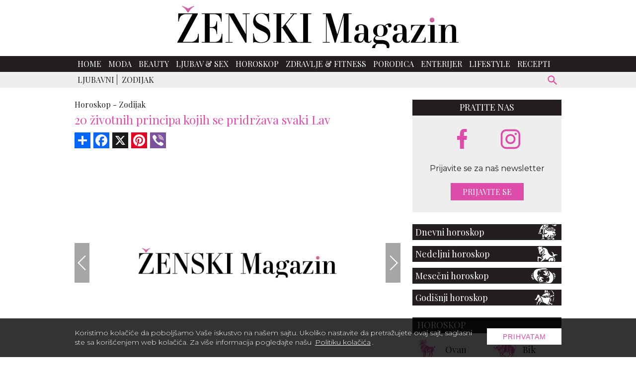

--- FILE ---
content_type: text/html; charset=UTF-8
request_url: https://www.zenskimagazin.rs/horoskop/zodijak/20-zivotnih-principa-kojih-se-pridrzava-svaki-lav/2
body_size: 11748
content:
<!DOCTYPE html>
<html lang="sr">

<head>
  <meta charset="UTF-8">
  <meta name="viewport" content="width=device-width, initial-scale=1">
  <meta name="design" content="Nenad Milanović">
  <meta name="csrf-token" content="OYdOJKJV3D09aHSn7YlGvMjerZW8TdXKmTzzL8jA">
    <title>20 životnih principa kojih se pridržava svaki Lav</title>
<meta name="description" content="Lavovi su velikodušni i žele da oko sebe vide srećne ljude koje vole. ">
<meta name="keywords" content="zenski, magazin, horoskop, astro, Zodijak, 20 zivotnih principa, Lav, ">
<meta name="author" content="Mini STUDIO Publishing Group">
<link rel="canonical" href="https://www.zenskimagazin.rs/horoskop/zodijak/20-zivotnih-principa-kojih-se-pridrzava-svaki-lav"/>
<meta property="og:title" content="20 životnih principa kojih se pridržava svaki Lav" />
<meta property="og:description" content="Lavovi su velikodušni i žele da oko sebe vide srećne ljude koje vole. " />
<meta property="og:site_name" content="Ženski magazin" />
<meta property="og:type" content="articles" />
<meta property="og:url" content="https://www.zenskimagazin.rs/horoskop/zodijak/20-zivotnih-principa-kojih-se-pridrzava-svaki-lav" />
<meta property="og:image" content="http://www.placeholder.pics/svg/310x209/f2f2f4-de4ca9/000000-f2f2f4/ZenskiMagazin" />


<script type="application/ld+json">{"@context":"https:\/\/schema.org","@type":"article","name":"\u017denski magazin","url":"https:\/\/www.zenskimagazin.rs\/horoskop\/zodijak\/20-zivotnih-principa-kojih-se-pridrzava-svaki-lav\/2"}</script>
  <link rel="preconnect" href="https://fonts.googleapis.com">
  <link rel="preconnect" href="https://fonts.gstatic.com" crossorigin>
  <link href="https://fonts.googleapis.com/css2?family=Montserrat:ital,wght@0,100;0,200;0,300;0,400;0,500;0,600;0,700;0,800;0,900;1,100;1,200;1,300;1,400;1,500;1,600;1,700;1,800;1,900&family=Playfair+Display:ital,wght@0,400;0,500;0,600;0,700;0,800;0,900;1,400;1,500;1,600;1,700;1,800;1,900&display=swap" rel="stylesheet" rel="preload">
  <link rel="stylesheet" href="https://cdnjs.cloudflare.com/ajax/libs/flickity/2.3.0/flickity.min.css">
  <link href="/css/app.css?id=c6337c614700f6460b64" rel="stylesheet">
  
  <link rel="icon" type="image/x-icon" sizes="32x32" href="https://www.zenskimagazin.rs/images/favicon/favicon.ico"/>
  <link rel="apple-touch-icon" sizes="180x180" href="https://www.zenskimagazin.rs/images/favicon/apple-touch-icon.png">
  <link rel="icon" type="image/png" sizes="32x32" href="https://www.zenskimagazin.rs/images/favicon/favicon-32x32.png">
  <link rel="icon" type="image/png" sizes="16x16" href="https://www.zenskimagazin.rs/images/favicon/favicon-16x16.png">
  <link rel="manifest" href="https://www.zenskimagazin.rs/images/favicon/site.webmanifest">
  <link rel="mask-icon" href="https://www.zenskimagazin.rs/images/favicon/safari-pinned-tab.svg" color="#d83bb7">
  <meta name="msapplication-TileColor" content="#9f00a7">
  <meta name="theme-color" media="(prefers-color-scheme: light)" content="white">
  <meta name="theme-color" media="(prefers-color-scheme: dark)" content="black">
  
  <meta http-equiv="X-UA-Compatible" content="ie=edge">
    <style>
    @media (min-width: 425px) {
      .content_excange .content_carousel .carousel-cell {
        width: 50%;
      }
    }

    @media (min-width: 768px) {
      .content_excange .content_carousel .carousel-cell {
        width: calc(33.333% - 4px);
      }
    }
</style>
  <!-- Google tag (gtag.js) -->
<script async src="https://www.googletagmanager.com/gtag/js?id=G-ZT1Y5SKJ30"></script>
<script>
  window.dataLayer = window.dataLayer || [];
  function gtag(){dataLayer.push(arguments);}
  gtag('js', new Date());

  gtag('config', 'G-ZT1Y5SKJ30');
</script>
</head>

<body>


<div id="app">

  <div class="app-container" id="main">

    
    

    <div class="top-bar">
  <a href="https://www.zenskimagazin.rs"><img class="img-logo" src="https://www.zenskimagazin.rs/images/Logo_ZM.svg" alt="zenski magazin logo" width="566" height="85"></a>
</div>
      </div>

    <!-- IF Banner is loaded -->

<nav class="navbar-nav">
  <div class="wrapper-navbar">
    <div style="display: contents;">
      <button type="button" id="sidebarCollapse" class="menu_btn" aria-label="otvori meni">


      <svg version="1.1" viewBox="0 0 25 25" preserveAspectRatio="xMinYMin meet" width="28" height="28" xmlns="http://www.w3.org/2000/svg" aria-hidden="true">
        <path fill="currentColor" d="M3,6H21V8H3V6M3,11H21V13H3V11M3,16H21V18H3V16Z"/>
      </svg>
      
      </button>

      <form id="search-form-mobile" action="https://www.zenskimagazin.rs/pretraga" method="get">
        <!-- route('search') -->
        <div class="search-widget-mobile">
          <button id="search-widget-mobile_search-btn" type="submit" aria-label="pretraži">


          <svg version="1.1" viewBox="0 0 25 25" preserveAspectRatio="xMinYMin meet" width="27" height="27" xmlns="http://www.w3.org/2000/svg" aria-hidden="true">
            <path fill="currentColor" d="m9.5 3a6.5 6.5 0 0 1 6.5 6.5c0 1.61-0.59 3.09-1.56 4.23l0.27 0.27h0.79l5 5-1.5 1.5-5-5v-0.79l-0.27-0.27c-1.14 0.97-2.62 1.56-4.23 1.56a6.5 6.5 0 0 1-6.5-6.5 6.5 6.5 0 0 1 6.5-6.5m0 2c-2.5 0-4.5 2-4.5 4.5s2 4.5 4.5 4.5 4.5-2 4.5-4.5-2-4.5-4.5-4.5z"/>
          </svg>


          </button>
          <input id="search-input-mobile" name="s" type="text" placeholder="Search" class="search-input-mobile"
            aria-label="ukucajte termin za pretragu" autofocus/>

          <button id="search-widget-mobile_close-btn" aria-label="poništi" type="reset">


          <svg version="1.1" viewBox="0 0 25 25" preserveAspectRatio="xMinYMin meet" width="20" height="20" xmlns="http://www.w3.org/2000/svg" aria-hidden="true">
            <path fill="currentColor" d="M19,6.41L17.59,5L12,10.59L6.41,5L5,6.41L10.59,12L5,17.59L6.41,19L12,13.41L17.59,19L19,17.59L13.41,12L19,6.41Z"/>
          </svg>


          </button>

        </div>
      </form>
    </div>

    <ul class="navbar-navigation">
      <li>
    <a class="nav-item" href="https://www.zenskimagazin.rs">Home</a>
  </li>


  
  <li>
    <a class="nav-item" href="https://www.zenskimagazin.rs/moda">Moda</a>
  </li>


  
  <li>
    <a class="nav-item" href="https://www.zenskimagazin.rs/beauty">Beauty</a>
  </li>


  
  <li>
    <a class="nav-item" href="https://www.zenskimagazin.rs/ljubavsex">Ljubav &amp; Sex</a>
  </li>


  
  <li>
    <a class="nav-item" href="https://www.zenskimagazin.rs/horoskop">Horoskop</a>
  </li>


  
  <li>
    <a class="nav-item" href="https://www.zenskimagazin.rs/dijetafitnes">Zdravlje &amp; Fitness</a>
  </li>


  
  <li>
    <a class="nav-item" href="https://www.zenskimagazin.rs/porodica">Porodica</a>
  </li>


  
  <li>
    <a class="nav-item" href="https://www.zenskimagazin.rs/enterijer">Enterijer</a>
  </li>


  
  <li>
    <a class="nav-item" href="https://www.zenskimagazin.rs/lifestyle">Lifestyle</a>
  </li>


  
  <li>
    <a class="nav-item" href="https://www.zenskimagazin.rs/recepti">Recepti</a>
  </li>

    </ul>
  </div>
</nav>

    <!-- Banner Positions -->


<!-- IF Banner is loaded -->

    <nav class="sub-menu">
      <div class="wrapper-sub-menu">

        <ul class="sub-menu-navigation hide-sub-menu">
          
          
          
            
            
                              <li class="">
                                <a class="" href="https://www.zenskimagazin.rs/horoskop/ljubavni-horoskop">Ljubavni</a>
                </li>
                
                              <li class="active">
                                <a class="" href="https://www.zenskimagazin.rs/horoskop/zodijak">Zodijak</a>
                </li>
                
              
                      </ul>

        <form id="search-form" method="get" action="https://www.zenskimagazin.rs/pretraga">
          <div class="search-widget">
            <button id="search-widget_search-btn" type="submit" aria-label="pretraži">


              <svg version="1.1" viewBox="0 0 25 25" preserveAspectRatio="xMinYMin meet" width="27" height="27" xmlns="http://www.w3.org/2000/svg" aria-hidden="true">
              <path fill="currentColor" d="m9.5 3a6.5 6.5 0 0 1 6.5 6.5c0 1.61-0.59 3.09-1.56 4.23l0.27 0.27h0.79l5 5-1.5 1.5-5-5v-0.79l-0.27-0.27c-1.14 0.97-2.62 1.56-4.23 1.56a6.5 6.5 0 0 1-6.5-6.5 6.5 6.5 0 0 1 6.5-6.5m0 2c-2.5 0-4.5 2-4.5 4.5s2 4.5 4.5 4.5 4.5-2 4.5-4.5-2-4.5-4.5-4.5z"/>
              </svg>


            </button>
            <input id="search-input" name="s" type="text" placeholder="Search" class="search-input" aria-label="Search"/>
            <button id="search-widget_close-btn" aria-label="poništi" type="reset">


            <svg version="1.1" viewBox="0 0 25 25" preserveAspectRatio="xMinYMin meet" width="20" height="20" xmlns="http://www.w3.org/2000/svg" aria-hidden="true">
            <path fill="currentColor" d="M19,6.41L17.59,5L12,10.59L6.41,5L5,6.41L10.59,12L5,17.59L6.41,19L12,13.41L17.59,19L19,17.59L13.41,12L19,6.41Z"/>
            </svg>


            </button>
          </div>
        </form>
      </div>
    </nav>
    

    <div class="billboard_space">
          </div>

  <div class="app-container container-top">

  <div class="sidenav_wrapp">
  <div id="sidenav">

    <div class="closebtn close_sidenav" aria-label="zatvori meni">&times;</div>

    <a href="https://www.zenskimagazin.rs"><img class="sidenav_logo" src="https://www.zenskimagazin.rs/images/Logo_ZM_white.svg"
        alt="zenski magazin" width="240" height="31"></a>

    <div id="sidenav-content">
      <ul>
        <li>
    <a class="nav-item" href="https://www.zenskimagazin.rs">Home</a>
  </li>


  
  <li>
    <a class="nav-item" href="https://www.zenskimagazin.rs/moda">Moda</a>
  </li>


  
  <li>
    <a class="nav-item" href="https://www.zenskimagazin.rs/beauty">Beauty</a>
  </li>


  
  <li>
    <a class="nav-item" href="https://www.zenskimagazin.rs/ljubavsex">Ljubav &amp; Sex</a>
  </li>


  
  <li>
    <a class="nav-item" href="https://www.zenskimagazin.rs/horoskop">Horoskop</a>
  </li>


  
  <li>
    <a class="nav-item" href="https://www.zenskimagazin.rs/dijetafitnes">Zdravlje &amp; Fitness</a>
  </li>


  
  <li>
    <a class="nav-item" href="https://www.zenskimagazin.rs/porodica">Porodica</a>
  </li>


  
  <li>
    <a class="nav-item" href="https://www.zenskimagazin.rs/enterijer">Enterijer</a>
  </li>


  
  <li>
    <a class="nav-item" href="https://www.zenskimagazin.rs/lifestyle">Lifestyle</a>
  </li>


  
  <li>
    <a class="nav-item" href="https://www.zenskimagazin.rs/recepti">Recepti</a>
  </li>

      </ul>

      <div class="icons">
        <a href="https://www.facebook.com/zenskimagazin.rs/" aria-label="facebook link">
  
  
          <svg version="1.1" viewBox="0 0 10 20" xmlns="http://www.w3.org/2000/svg" width="35" height="35" aria-hidden="true">
          <g fill="none" fill-rule="evenodd">
          <g transform="translate(-385 -7399)" fill="currentColor">
          <g transform="translate(56 160)">
          <path d="m335.82 7259v-9h2.7324l0.44631-4h-3.1787v-1.948c0-1.03 0.026311-2.052 1.4656-2.052h1.4578v-2.86c0-0.043-1.2522-0.14-2.519-0.14-2.6457 0-4.3023 1.657-4.3023 4.7v2.3h-2.9234v4h2.9234v9h3.8979z"/>
          </g>
          </g>
          </g>
          </svg>
  
  
          </a>
        
        
  
        <a href="https://www.instagram.com/zenskimagazinserbia/" aria-label="instagram link">
  
  
        <svg enable-background="new 0 0 56.7 56.7" version="1.1" viewBox="0 0 56.7 56.7" xml:space="preserve" xmlns="http://www.w3.org/2000/svg" width="38" height="38" fill="currentColor" aria-hidden="true">
        
          <path d="m28.2 16.7c-7 0-12.8 5.7-12.8 12.8s5.7 12.8 12.8 12.8 12.8-5.8 12.8-12.8-5.8-12.8-12.8-12.8zm0 21c-4.5 0-8.2-3.7-8.2-8.2s3.7-8.2 8.2-8.2 8.2 3.7 8.2 8.2-3.7 8.2-8.2 8.2z"/>
          <circle cx="41.5" cy="16.4" r="2.9"/>
          <path d="m49 8.9c-2.6-2.7-6.3-4.1-10.5-4.1h-20.6c-8.7 0-14.5 5.8-14.5 14.5v20.5c0 4.3 1.4 8 4.2 10.7 2.7 2.6 6.3 3.9 10.4 3.9h20.4c4.3 0 7.9-1.4 10.5-3.9 2.7-2.6 4.1-6.3 4.1-10.6v-20.6c0-4.2-1.4-7.8-4-10.4zm-0.4 31c0 3.1-1.1 5.6-2.9 7.3s-4.3 2.6-7.3 2.6h-20.4c-3 0-5.5-0.9-7.3-2.6-1.8-1.8-2.7-4.3-2.7-7.4v-20.5c0-3 0.9-5.5 2.7-7.3 1.7-1.7 4.3-2.6 7.3-2.6h20.6c3 0 5.5 0.9 7.3 2.7 1.7 1.8 2.7 4.3 2.7 7.2v20.6z"/>
        </svg>
  
  
          </a>
      </div>
    </div>

  </div>
  <div id="sidenav_overlay" class="close_sidenav"></div>
</div>
  
  
    
    <div class="wrapper">

      <main class="col-2-3">
          
  
  <div class="inner_spacer">
    <div class="article-post">
  
      <div class="breadcrumbs">
                        <span class="article-post-title"><a href="https://www.zenskimagazin.rs/horoskop">Horoskop -</a></span>
                                <span class="article-post-title"><a href="https://www.zenskimagazin.rs/horoskop/zodijak">Zodijak</a></span>
                      </div>
      <h1 class="article-post-title-main">20 životnih principa kojih se pridržava svaki Lav</h1>
  
         
      <!-- AddToAny BEGIN -->
      <div class="add_to_any add_to_any_top">
        <div class="a2a_kit a2a_kit_size_32 a2a_default_style">
          <a class="a2a_dd" href="https://www.addtoany.com/share"></a>
          <a class="a2a_button_facebook"></a>
          <a class="a2a_button_x"></a>
          <a class="a2a_button_pinterest"></a>
          <a class="a2a_button_viber"></a>
        </div>
      </div>
      <script>
      var a2a_config = a2a_config || {};
      a2a_config.num_services = 10;
      </script>
      <script async src="https://static.addtoany.com/menu/page.js"></script>
      <!-- AddToAny END -->
  
          
      <div class="post-gallery article-post">
      
          <div>
  <!-- Flickity HTML init -->
  <div class="slider_post">

    <gnc-gallery
            :index="1"
            :srcset="[{&quot;custom_properties&quot;:{&quot;width&quot;:600,&quot;height&quot;:400,&quot;name&quot;:&quot;4.jpg&quot;,&quot;file_name&quot;:&quot;4.jpg&quot;,&quot;extension&quot;:&quot;jpg&quot;,&quot;path&quot;:&quot;posts\/gallery\/2018\/Dec\/&quot;,&quot;title&quot;:&quot;&quot;,&quot;description&quot;:&quot;&lt;p style=\&quot;text-align: justify;\&quot;&gt;1. Ako \u017eelite da upoznate Lava morate malo sa\u010dekati. Pa\u017eljivo biraju ljude sa kojima provode svoje vreme.&lt;\/p&gt;\r\n&lt;p style=\&quot;text-align: justify;\&quot;&gt;2. Ne&amp;scaron;to &amp;scaron;to ne \u017eele da \u010duju je: \&quot;Be\u017ei, da ja re&amp;scaron;im ovo\&quot;. Po njihovom mi&amp;scaron;ljenju, ako neko mora da bude &amp;scaron;ef, to c\u0301e biti oni.&lt;\/p&gt;\r\n&lt;p style=\&quot;text-align: justify;\&quot;&gt;3. Definitivno su dru&amp;scaron;tvena vrsta osobe, ali imaju samo nekoliko ljudi za koje smatraju da su im istinski bliski.&lt;\/p&gt;\r\n&lt;p style=\&quot;text-align: justify;\&quot;&gt;4. Ne vole prisilne razgovore, prisilne veze i prinudna prijateljstva. Samo im se ne svi\u0111aju prinudne stvari. Ako nisu na istoj talasnoj du\u017eini sa nekim, ne postoji &amp;scaron;ansa za bilo kakvo dru\u017eenje.&lt;\/p&gt;&quot;,&quot;order&quot;:1},&quot;src&quot;:&quot;https:\/\/www.zenskimagazin.rs\/storage\/posts\/gallery\/2018\/Dec\/130234\/20-zivotnih-principa-kojih-se-pridrzava-svaki-lav.jpg&quot;,&quot;srcSmall&quot;:&quot;https:\/\/www.zenskimagazin.rs\/storage\/posts\/gallery\/2018\/Dec\/130234\/20-zivotnih-principa-kojih-se-pridrzava-svaki-lav.jpg&quot;},{&quot;custom_properties&quot;:{&quot;width&quot;:600,&quot;height&quot;:400,&quot;name&quot;:&quot;8.jpg&quot;,&quot;file_name&quot;:&quot;8.jpg&quot;,&quot;extension&quot;:&quot;jpg&quot;,&quot;path&quot;:&quot;posts\/gallery\/2018\/Dec\/&quot;,&quot;title&quot;:&quot;&quot;,&quot;description&quot;:&quot;&lt;p style=\&quot;text-align: justify;\&quot;&gt;5. Ne boje se neuspeha i planiraju uspeh po svaku cenu.&lt;\/p&gt;\r\n&lt;p style=\&quot;text-align: justify;\&quot;&gt;6. Ne \u017eele da razo\u010daraju ljude, tako da \u010desto ka\u017eu \&quot;da\&quot; \u010dak i kada stvarno \u017eele rec\u0301i \&quot;ne, nema &amp;scaron;anse!\&quot;&lt;\/p&gt;\r\n&lt;p style=\&quot;text-align: justify;\&quot;&gt;7. Mogu se zaljubiti u osobu u koju niko ne bi o\u010dekivao da c\u0301e se to dogoditi. To je zato &amp;scaron;to \u010desto vide stranu ljudi koji ostali ne mogu videti.&lt;\/p&gt;\r\n&lt;p style=\&quot;text-align: justify;\&quot;&gt;8. Njihova pravila su jednostavna: po&amp;scaron;tujte njihovo vreme. Cenite njihov rad. Dr\u017eite svoju re\u010d. Uvek budite iskreni. Ostanite dosledni.&lt;\/p&gt;&quot;,&quot;order&quot;:2},&quot;src&quot;:&quot;https:\/\/www.zenskimagazin.rs\/storage\/posts\/gallery\/2018\/Dec\/130235\/20-zivotnih-principa-kojih-se-pridrzava-svaki-lav.jpg&quot;,&quot;srcSmall&quot;:&quot;https:\/\/www.zenskimagazin.rs\/storage\/posts\/gallery\/2018\/Dec\/130235\/20-zivotnih-principa-kojih-se-pridrzava-svaki-lav.jpg&quot;},{&quot;custom_properties&quot;:{&quot;width&quot;:600,&quot;height&quot;:400,&quot;name&quot;:&quot;horoskop-i-golicanje-za-vodoliju-je-znak-za-seks-za-lava-uvreda (12).jpg&quot;,&quot;file_name&quot;:&quot;horoskop-i-golicanje-za-vodoliju-je-znak-za-seks-za-lava-uvreda (12).jpg&quot;,&quot;extension&quot;:&quot;jpg&quot;,&quot;path&quot;:&quot;posts\/gallery\/2018\/Dec\/&quot;,&quot;title&quot;:&quot;&quot;,&quot;description&quot;:&quot;&lt;p style=\&quot;text-align: justify;\&quot;&gt;9. \u017dele da skrenu pa\u017enju samo ljudima koje vole. Za ostale ih nije briga.&lt;\/p&gt;\r\n&lt;p style=\&quot;text-align: justify;\&quot;&gt;10. Kada je potrebno, znaju da budu ne\u017eni.&lt;\/p&gt;\r\n&lt;p&gt;11. Mogu davati savete drugim ljudima i re&amp;scaron;iti njihove probleme. Samo ne znaju kako da poprave svoj haos.&lt;\/p&gt;\r\n&lt;p&gt;12. Kada ih neko izbaci iz ritma, ubiju ga u svojoj glavi najmanje tri puta.&lt;\/p&gt;&quot;,&quot;order&quot;:3},&quot;src&quot;:&quot;https:\/\/www.zenskimagazin.rs\/storage\/posts\/gallery\/2018\/Dec\/130236\/20-zivotnih-principa-kojih-se-pridrzava-svaki-lav.jpg&quot;,&quot;srcSmall&quot;:&quot;https:\/\/www.zenskimagazin.rs\/storage\/posts\/gallery\/2018\/Dec\/130236\/20-zivotnih-principa-kojih-se-pridrzava-svaki-lav.jpg&quot;},{&quot;custom_properties&quot;:{&quot;width&quot;:600,&quot;height&quot;:400,&quot;name&quot;:&quot;kako-momci-izrazavaju-svoja-osec\u0301anja-kada-su-zaljubljeni (6).jpg&quot;,&quot;file_name&quot;:&quot;kako-momci-izrazavaju-svoja-osec\u0301anja-kada-su-zaljubljeni (6).jpg&quot;,&quot;extension&quot;:&quot;jpg&quot;,&quot;path&quot;:&quot;posts\/gallery\/2018\/Dec\/&quot;,&quot;title&quot;:&quot;&quot;,&quot;description&quot;:&quot;&lt;p style=\&quot;text-align: justify;\&quot;&gt;13. Potreban im je odnos u kojem \u0107e se osoba koja je zajedno sa njima boriti protiv sveta.&lt;\/p&gt;\r\n&lt;p&gt;14. Ako upoznate Lava, ostavic\u0301e pe\u010dat u va&amp;scaron;em \u017eivotu. Bilo da je dobro ili lo&amp;scaron;e, nec\u0301ete ga zaboraviti sigurno.&lt;\/p&gt;\r\n&lt;p&gt;15. Ako povredite bliskog ro\u0111aka ili prijatelja Lava, to \u0107e vam naplatiti.&lt;\/p&gt;\r\n&lt;p&gt;16. Za sebe ka\u017eu &amp;bdquo;Nisam ljubomoran, ja sam teritorijalac. Ljubomora je kada \u017eelite ne&amp;scaron;to &amp;scaron;to nije tvoje, teritorijalnost zna\u010di za&amp;scaron;tititi ne&amp;scaron;to &amp;scaron;to vec\u0301 imate.&amp;ldquo;&lt;\/p&gt;&quot;,&quot;order&quot;:4},&quot;src&quot;:&quot;https:\/\/www.zenskimagazin.rs\/storage\/posts\/gallery\/2018\/Dec\/130237\/20-zivotnih-principa-kojih-se-pridrzava-svaki-lav.jpg&quot;,&quot;srcSmall&quot;:&quot;https:\/\/www.zenskimagazin.rs\/storage\/posts\/gallery\/2018\/Dec\/130237\/20-zivotnih-principa-kojih-se-pridrzava-svaki-lav.jpg&quot;},{&quot;custom_properties&quot;:{&quot;width&quot;:600,&quot;height&quot;:400,&quot;name&quot;:&quot;ovi-horoskopski-znaci-tesko-ostaju-u-dugim-vezama (4).jpg&quot;,&quot;file_name&quot;:&quot;ovi-horoskopski-znaci-tesko-ostaju-u-dugim-vezama (4).jpg&quot;,&quot;extension&quot;:&quot;jpg&quot;,&quot;path&quot;:&quot;posts\/gallery\/2018\/Dec\/&quot;,&quot;title&quot;:&quot;&quot;,&quot;description&quot;:&quot;&lt;p style=\&quot;text-align: justify;\&quot;&gt;17. Lavovi ne opra&amp;scaron;taju lako.&lt;\/p&gt;\r\n&lt;p style=\&quot;text-align: justify;\&quot;&gt;18 Imaju veselu prirodu i dobro srce, ali sa vremena na vreme moraju pokazati jaku stranu kako ne bi dopustili drugima da ih bilo kako iskoriste.&lt;\/p&gt;\r\n&lt;p style=\&quot;text-align: justify;\&quot;&gt;19. &amp;Scaron;ta je preterano pona&amp;scaron;anje za druge, za Lava mo\u017ee biti odgovarajuc\u0301e pona&amp;scaron;anje u odre\u0111enoj situaciji.&lt;\/p&gt;\r\n&lt;p style=\&quot;text-align: justify;\&quot;&gt;20. &amp;bdquo;Savr&amp;scaron;enost je nedosti\u017ena, ali ako se trudimo za savr&amp;scaron;enstvom, mo\u017eemo postic\u0301i izvrsnost&amp;ldquo; &amp;ndash; ovo je moto Lava.&lt;\/p&gt;&quot;,&quot;order&quot;:5},&quot;src&quot;:&quot;https:\/\/www.zenskimagazin.rs\/storage\/posts\/gallery\/2018\/Dec\/130238\/20-zivotnih-principa-kojih-se-pridrzava-svaki-lav.jpg&quot;,&quot;srcSmall&quot;:&quot;https:\/\/www.zenskimagazin.rs\/storage\/posts\/gallery\/2018\/Dec\/130238\/20-zivotnih-principa-kojih-se-pridrzava-svaki-lav.jpg&quot;}]"
            path="https://www.zenskimagazin.rs/horoskop/zodijak/20-zivotnih-principa-kojih-se-pridrzava-svaki-lav"
            :pgnc="100"
            type="Top stranica"
    >
              <div class="carousel-cell">

                      <img class="lazy_slider_image" data-flickity-lazyload="https://www.zenskimagazin.rs/images/750x500.png"
                 alt="20-zivotnih-principa-kojih-se-pridrzava-svaki-lav"
                 width="648" height="432">
          
          
            
          
        </div>
              <div class="carousel-cell">

                      <img class="lazy_slider_image" data-flickity-lazyload="https://www.zenskimagazin.rs/images/750x500.png"
                 alt="20-zivotnih-principa-kojih-se-pridrzava-svaki-lav"
                 width="648" height="432">
          
          
            
          
        </div>
              <div class="carousel-cell">

                      <img class="lazy_slider_image" data-flickity-lazyload="https://www.zenskimagazin.rs/images/750x500.png"
                 alt="20-zivotnih-principa-kojih-se-pridrzava-svaki-lav"
                 width="648" height="432">
          
          
            
          
        </div>
              <div class="carousel-cell">

                      <img class="lazy_slider_image" data-flickity-lazyload="https://www.zenskimagazin.rs/images/750x500.png"
                 alt="20-zivotnih-principa-kojih-se-pridrzava-svaki-lav"
                 width="648" height="432">
          
          
            
          
        </div>
              <div class="carousel-cell">

                      <img class="lazy_slider_image" data-flickity-lazyload="https://www.zenskimagazin.rs/images/750x500.png"
                 alt="20-zivotnih-principa-kojih-se-pridrzava-svaki-lav"
                 width="648" height="432">
          
          
            
          
        </div>
          </gnc-gallery>

  </div>
</div>

      
      </div>

  
                          
        
      
            </div>
  
    
                  <div class="post_pagination">

  
                    <a href="https://www.zenskimagazin.rs/horoskop/zodijak/20-zivotnih-principa-kojih-se-pridrzava-svaki-lav/1">«</a>
                          <a
                            href="https://www.zenskimagazin.rs/horoskop/zodijak/20-zivotnih-principa-kojih-se-pridrzava-svaki-lav/1">1
      </a>
                <a
                            class="active-pagination"
                            href="https://www.zenskimagazin.rs/horoskop/zodijak/20-zivotnih-principa-kojih-se-pridrzava-svaki-lav/2">2
      </a>
                <a
                            href="https://www.zenskimagazin.rs/horoskop/zodijak/20-zivotnih-principa-kojih-se-pridrzava-svaki-lav/3">3
      </a>
                <a
                            href="https://www.zenskimagazin.rs/horoskop/zodijak/20-zivotnih-principa-kojih-se-pridrzava-svaki-lav/4">4
      </a>
                <a
                            href="https://www.zenskimagazin.rs/horoskop/zodijak/20-zivotnih-principa-kojih-se-pridrzava-svaki-lav/5">5
      </a>
    
          <a href="https://www.zenskimagazin.rs/horoskop/zodijak/20-zivotnih-principa-kojih-se-pridrzava-svaki-lav/3">»</a>
      </div>          
    <!-- AddToAny BEGIN -->
    <div class="add_to_any add_to_any_bottom">
      <div class="a2a_kit a2a_kit_size_32 a2a_default_style">
        <a class="a2a_dd" href="https://www.addtoany.com/share"></a>
        <a class="a2a_button_facebook"></a>
        <a class="a2a_button_x"></a>
        <a class="a2a_button_pinterest"></a>
        <a class="a2a_button_viber"></a>
      </div>
    </div>
    <script>
    var a2a_config = a2a_config || {};
    a2a_config.num_services = 10;
    </script>
    <script async src="https://static.addtoany.com/menu/page.js"></script>
    <!-- AddToAny END -->

    
        
        
                  <div class="related_slider_posts">

  <h2 class="title_line"><span>Slične teme</span></h2>

  <div class="related_slider">

    
                    
      <div class="carousel-cell">
        <a href="https://www.muskimagazin.rs/sex/62-posto-zena-voli-grubu-igru-u-krevetu"  target="_blank" rel="noopener" >
          <img data-flickity-lazyload="https://www.muskimagazin.rs/uploads/imagecache/thumbnail//storage/posts/thumbnail/2023/Dec/132688/62-posto-zena-voli-grubu-igru-u-krevetu.jpg" alt="62% žena priznaje da voli grublju igru u krevetu" width="310" height="209">
          <h3>62% žena priznaje da voli grublju igru u krevetu</h3>
        </a>
      </div>
    
                    
      <div class="carousel-cell">
        <a href="https://www.muskimagazin.rs/sex/najbolje-amaterske-porno-zvezde-koje-ce-vas-dovesti-do-ludila"  target="_blank" rel="noopener" >
          <img data-flickity-lazyload="https://www.muskimagazin.rs/uploads/imagecache/thumbnail//storage/posts/thumbnail/2024/Dec/138668/najbolje-amaterske-porno-zvezde-koje-ce-vas-dovesti-do-ludila.jpg" alt="Najbolje amaterske porno zvezde koje će vas dovesti do ludila" width="310" height="209">
          <h3>Najbolje amaterske porno zvezde koje će vas dovesti do ludila</h3>
        </a>
      </div>
    
                    
      <div class="carousel-cell">
        <a href="https://www.muskimagazin.rs/sex/zene-obozavaju-muskarce-sa-zlatnim-prstima"  target="_blank" rel="noopener" >
          <img data-flickity-lazyload="https://www.muskimagazin.rs/uploads/imagecache/thumbnail//storage/posts/thumbnail/2023/Dec/132553/befunky-collage-7.jpg" alt="Žene obožavaju muškarce sa &#039;zlatnim&#039; prstima" width="310" height="209">
          <h3>Žene obožavaju muškarce sa 'zlatnim' prstima</h3>
        </a>
      </div>
    
                    
      <div class="carousel-cell">
        <a href="https://www.muskimagazin.rs/sex/pitali-smo-zene-da-definisu-pojam-muskarcine"  target="_blank" rel="noopener" >
          <img data-flickity-lazyload="https://www.muskimagazin.rs/uploads/imagecache/thumbnail//storage/posts/thumbnail/2023/Jan/124739/befunky-collage01-10.jpg" alt="Pitali smo žene da definišu pojam MUŠKARČINE" width="310" height="209">
          <h3>Pitali smo žene da definišu pojam MUŠKARČINE</h3>
        </a>
      </div>
    
                    
      <div class="carousel-cell">
        <a href="https://www.muskimagazin.rs/sex/zene-otkrivaju-koja-velicina-penisa-im-najvise-odgovara"  target="_blank" rel="noopener" >
          <img data-flickity-lazyload="https://www.muskimagazin.rs/uploads/imagecache/thumbnail//storage/posts/thumbnail/2023/Nov/132086/zene-otkrivaju-koja-velicina-penisa-im-najvise-odgovara.jpg" alt="Žene otkrivaju koja veličina penisa im najviše odgovara" width="310" height="209">
          <h3>Žene otkrivaju koja veličina penisa im najviše odgovara</h3>
        </a>
      </div>
    
                    
      <div class="carousel-cell">
        <a href="https://www.muskimagazin.rs/sex/zene-mogu-namirisati-slobodne-muskarce-tvrdi-istrazivanje"  target="_blank" rel="noopener" >
          <img data-flickity-lazyload="https://www.muskimagazin.rs/uploads/imagecache/thumbnail//storage/posts/thumbnail/2024/Dec/138659/zene-mogu-namirisati-slobodne-muskarce.jpg" alt="Žene mogu ‘namirisati’ slobodne muškarce, tvrdi istraživanje" width="310" height="209">
          <h3>Žene mogu ‘namirisati’ slobodne muškarce, tvrdi istraživanje</h3>
        </a>
      </div>
    
  </div>
</div>
        
    
          <div class="content_excange_box">

  <h2 class="content_title"><span>Pročitajte još</span></h2>

  <div class="ce_grid">

    
                    
      <div class="ce_box">
        <a href="https://www.zenskimagazin.rs/horoskop/zodijak/horoskop-2026-ribe-godina-unutrasnjeg-budenja-i-redefinisanja-odnosa"  >
          <img src="https://www.zenskimagazin.rs/uploads/imagecache/thumbnail//storage/posts/thumbnail/2025/Dec/265453/13.jpg" alt="Horoskop 2026: Ribe – godina unutrašnjeg buđenja i redefinisanja odnosa" width="310" height="209">
          <h3>Horoskop 2026: Ribe – godina unutrašnjeg buđenja i redefinisanja odnosa</h3>
        </a>
      </div>
    
                    
      <div class="ce_box">
        <a href="https://www.zenskimagazin.rs/horoskop/zodijak/horoskop-2026-vodolija-godina-radikalne-transformacije"  >
          <img src="https://www.zenskimagazin.rs/uploads/imagecache/thumbnail//storage/posts/thumbnail/2025/Dec/265448/03.jpg" alt="Horoskop 2026: Vodolija – godina radikalne transformacije" width="310" height="209">
          <h3>Horoskop 2026: Vodolija – godina radikalne transformacije</h3>
        </a>
      </div>
    
                    
      <div class="ce_box">
        <a href="https://www.zenskimagazin.rs/horoskop/zodijak/horoskop-2026-jarac-godina-zrele-slobode-i-novih-prilika"  >
          <img src="https://www.zenskimagazin.rs/uploads/imagecache/thumbnail//storage/posts/thumbnail/2025/Dec/265443/86.jpg" alt="Horoskop 2026: Jarac – godina zrele slobode i novih prilika" width="310" height="209">
          <h3>Horoskop 2026: Jarac – godina zrele slobode i novih prilika</h3>
        </a>
      </div>
    
                    
      <div class="ce_box">
        <a href="https://www.zenskimagazin.rs/horoskop/zodijak/horoskop-2026-strelac-godina-istinske-transformacije-i-autenticnosti"  >
          <img src="https://www.zenskimagazin.rs/uploads/imagecache/thumbnail//storage/posts/thumbnail/2025/Dec/265438/90.jpg" alt="Horoskop 2026: Strelac – godina istinske transformacije i autentičnosti" width="310" height="209">
          <h3>Horoskop 2026: Strelac – godina istinske transformacije i autentičnosti</h3>
        </a>
      </div>
    
  </div>
</div>
      
    
  
    <div class="related-topics-narrow">
      <div class="stripe black-line">
        <h2 class="stripe-cell">Povezane teme</h2>
      </div>

                        <article class="topic">
    <div class="topic-img">
        <a href="https://www.zenskimagazin.rs/horoskop/zodijak/manje-borbe-vise-kontrole-kako-2026-menja-skorpiju-iz-korena">

          
            <lazy-image class="img-fluid-horizontal img-hover" width="310" height="209"
                        
                        src="https://www.zenskimagazin.rs/uploads/imagecache/thumbnail//storage/posts/thumbnail/2025/Dec/265433/042.jpg"
                        
                        alt="042.jpg"
            ></lazy-image>
          
        </a>
    </div>
    <div class="topic-text">
        <span>13.01.2026</span>
        <a href="https://www.zenskimagazin.rs/horoskop/zodijak">
            Horoskop - Zodijak
        </a>
    </div>
    <div class="topic-main-text">
        <h2><a href="https://www.zenskimagazin.rs/horoskop/zodijak/manje-borbe-vise-kontrole-kako-2026-menja-skorpiju-iz-korena">Manje borbe, više kontrole: Kako 2026. menja Škorpiju iz korena</a></h2>
        <p>Za Škorpiju 2026. nije godina sitnih pomaka - ovo je period velikog ličnog i profesionalnog sazrevanja.</p>
    </div>
</article>
                  <article class="topic">
    <div class="topic-img">
        <a href="https://www.zenskimagazin.rs/horoskop/zodijak/2026-za-vagu-godina-kada-pogresni-ljudi-izlaze-a-pravi-konacno-ulaze">

          
            <lazy-image class="img-fluid-horizontal img-hover" width="310" height="209"
                        
                        src="https://www.zenskimagazin.rs/uploads/imagecache/thumbnail//storage/posts/thumbnail/2025/Dec/265428/02.jpg"
                        
                        alt="02.jpg"
            ></lazy-image>
          
        </a>
    </div>
    <div class="topic-text">
        <span>12.01.2026</span>
        <a href="https://www.zenskimagazin.rs/horoskop/zodijak">
            Horoskop - Zodijak
        </a>
    </div>
    <div class="topic-main-text">
        <h2><a href="https://www.zenskimagazin.rs/horoskop/zodijak/2026-za-vagu-godina-kada-pogresni-ljudi-izlaze-a-pravi-konacno-ulaze">2026. za Vagu: Godina kada pogrešni ljudi izlaze – a pravi konačno ulaze</a></h2>
        <p>Godina 2026. za vas, Vage, počinje kao tiha, ali odlučna emotivna revolucija.</p>
    </div>
</article>
                  <article class="topic">
    <div class="topic-img">
        <a href="https://www.zenskimagazin.rs/horoskop/zodijak/device-2026-godina-oslobadanja-i-zivotnih-prekretnica">

          
            <lazy-image class="img-fluid-horizontal img-hover" width="310" height="209"
                        
                        src="https://www.zenskimagazin.rs/uploads/imagecache/thumbnail//storage/posts/thumbnail/2025/Dec/265384/01.jpg"
                        
                        alt="01.jpg"
            ></lazy-image>
          
        </a>
    </div>
    <div class="topic-text">
        <span>09.01.2026</span>
        <a href="https://www.zenskimagazin.rs/horoskop/zodijak">
            Horoskop - Zodijak
        </a>
    </div>
    <div class="topic-main-text">
        <h2><a href="https://www.zenskimagazin.rs/horoskop/zodijak/device-2026-godina-oslobadanja-i-zivotnih-prekretnica">Device 2026: Godina oslobađanja i životnih prekretnica</a></h2>
        <p>Za Device, 2026. je poput filmske godine u kojoj one preuzimaju glavnu ulogu.</p>
    </div>
</article>
                  <article class="topic">
    <div class="topic-img">
        <a href="https://www.zenskimagazin.rs/horoskop/zodijak/lavovi-2026-godina-samospoznaje-i-licnog-sjaja">

          
            <lazy-image class="img-fluid-horizontal img-hover" width="310" height="209"
                        
                        src="https://www.zenskimagazin.rs/uploads/imagecache/thumbnail//storage/posts/thumbnail/2025/Dec/265379/43.jpg"
                        
                        alt="43.jpg"
            ></lazy-image>
          
        </a>
    </div>
    <div class="topic-text">
        <span>08.01.2026</span>
        <a href="https://www.zenskimagazin.rs/horoskop/zodijak">
            Horoskop - Zodijak
        </a>
    </div>
    <div class="topic-main-text">
        <h2><a href="https://www.zenskimagazin.rs/horoskop/zodijak/lavovi-2026-godina-samospoznaje-i-licnog-sjaja">Lavovi 2026: Godina samospoznaje i ličnog sjaja</a></h2>
        <p>Za Lavove, 2026. je godina transformacija i emotivnog osnaživanja.</p>
    </div>
</article>
                  <article class="topic">
    <div class="topic-img">
        <a href="https://www.zenskimagazin.rs/horoskop/zodijak/rakovi-spremite-se-2026-menja-sve-sto-ste-mislili-da-znate-o-sebi">

          
            <lazy-image class="img-fluid-horizontal img-hover" width="310" height="209"
                        
                        src="https://www.zenskimagazin.rs/uploads/imagecache/thumbnail//storage/posts/thumbnail/2025/Dec/265374/32.jpg"
                        
                        alt="32.jpg"
            ></lazy-image>
          
        </a>
    </div>
    <div class="topic-text">
        <span>07.01.2026</span>
        <a href="https://www.zenskimagazin.rs/horoskop/zodijak">
            Horoskop - Zodijak
        </a>
    </div>
    <div class="topic-main-text">
        <h2><a href="https://www.zenskimagazin.rs/horoskop/zodijak/rakovi-spremite-se-2026-menja-sve-sto-ste-mislili-da-znate-o-sebi">Rakovi, spremite se: 2026. menja sve što ste mislili da znate o sebi</a></h2>
        <p>Za Rakove, 2026. donosi duboko emotivno putovanje, ali i priliku da konačno definišu šta zaista žele od života.</p>
    </div>
</article>
                  <article class="topic">
    <div class="topic-img">
        <a href="https://www.zenskimagazin.rs/horoskop/zodijak/blizanci-2026-godina-koja-menja-sve-spremni-za-restart-zivota">

          
            <lazy-image class="img-fluid-horizontal img-hover" width="310" height="209"
                        
                        src="https://www.zenskimagazin.rs/uploads/imagecache/thumbnail//storage/posts/thumbnail/2025/Dec/265369/21.jpg"
                        
                        alt="21.jpg"
            ></lazy-image>
          
        </a>
    </div>
    <div class="topic-text">
        <span>06.01.2026</span>
        <a href="https://www.zenskimagazin.rs/horoskop/zodijak">
            Horoskop - Zodijak
        </a>
    </div>
    <div class="topic-main-text">
        <h2><a href="https://www.zenskimagazin.rs/horoskop/zodijak/blizanci-2026-godina-koja-menja-sve-spremni-za-restart-zivota">Blizanci 2026: Godina koja menja sve – spremni za restart života?</a></h2>
        <p>Za Blizance, 2026. neće biti mirna, već godina koja budi, osnažuje i preuređuje sve što do sada deluje poznato.</p>
    </div>
</article>
                  <article class="topic">
    <div class="topic-img">
        <a href="https://www.zenskimagazin.rs/horoskop/zodijak/tiha-moc-bika-zasto-je-2026-godina-u-kojoj-se-sve-menja-bez-buke">

          
            <lazy-image class="img-fluid-horizontal img-hover" width="310" height="209"
                        
                        src="https://www.zenskimagazin.rs/uploads/imagecache/thumbnail//storage/posts/thumbnail/2025/Dec/265364/011.jpg"
                        
                        alt="011.jpg"
            ></lazy-image>
          
        </a>
    </div>
    <div class="topic-text">
        <span>05.01.2026</span>
        <a href="https://www.zenskimagazin.rs/horoskop/zodijak">
            Horoskop - Zodijak
        </a>
    </div>
    <div class="topic-main-text">
        <h2><a href="https://www.zenskimagazin.rs/horoskop/zodijak/tiha-moc-bika-zasto-je-2026-godina-u-kojoj-se-sve-menja-bez-buke">Tiha moć Bika: Zašto je 2026. godina u kojoj se sve menja bez buke</a></h2>
        <p>Godina pred vama ne dolazi sa dramom, već sa tihom, ali moćnom transformacijom.</p>
    </div>
</article>
                  <article class="topic">
    <div class="topic-img">
        <a href="https://www.zenskimagazin.rs/horoskop/zodijak/ovan-2026-godina-u-kojoj-se-ponovo-radate-jaci-hrabriji-i-bez-kompromisa">

          
            <lazy-image class="img-fluid-horizontal img-hover" width="310" height="209"
                        
                        src="https://www.zenskimagazin.rs/uploads/imagecache/thumbnail//storage/posts/thumbnail/2025/Dec/265359/010.jpg"
                        
                        alt="010.jpg"
            ></lazy-image>
          
        </a>
    </div>
    <div class="topic-text">
        <span>02.01.2026</span>
        <a href="https://www.zenskimagazin.rs/horoskop/zodijak">
            Horoskop - Zodijak
        </a>
    </div>
    <div class="topic-main-text">
        <h2><a href="https://www.zenskimagazin.rs/horoskop/zodijak/ovan-2026-godina-u-kojoj-se-ponovo-radate-jaci-hrabriji-i-bez-kompromisa">Ovan 2026: Godina u kojoj se ponovo rađate - jači, hrabriji i bez kompro...</a></h2>
        <p>Ako ste ikada poželeli godinu koja vas istinski osnažuje, ne površno, već dubinski i trajno - 2026. je upravo to.</p>
    </div>
</article>
                  <article class="topic">
    <div class="topic-img">
        <a href="https://www.zenskimagazin.rs/horoskop/zodijak/2026-godina-kao-test-snage-4-horoskopska-znaka-koja-ce-se-roditi-iz-pepela">

          
            <lazy-image class="img-fluid-horizontal img-hover" width="310" height="209"
                        
                        src="https://www.zenskimagazin.rs/uploads/imagecache/thumbnail//storage/posts/thumbnail/2025/Dec/265241/09.jpg"
                        
                        alt="09.jpg"
            ></lazy-image>
          
        </a>
    </div>
    <div class="topic-text">
        <span>01.01.2026</span>
        <a href="https://www.zenskimagazin.rs/horoskop/zodijak">
            Horoskop - Zodijak
        </a>
    </div>
    <div class="topic-main-text">
        <h2><a href="https://www.zenskimagazin.rs/horoskop/zodijak/2026-godina-kao-test-snage-4-horoskopska-znaka-koja-ce-se-roditi-iz-pepela">2026. godina kao test snage: 4 horoskopska znaka koja će se roditi iz pe...</a></h2>
        <p>Nova godina kuca na vrata, a sa njom i prilika da zacrtamo ciljeve i snove.</p>
    </div>
</article>
                  <article class="topic">
    <div class="topic-img">
        <a href="https://www.zenskimagazin.rs/horoskop/zodijak/sta-pokloniti-ribama-za-novu-godinu">

          
            <lazy-image class="img-fluid-horizontal img-hover" width="310" height="209"
                        
                        src="https://www.zenskimagazin.rs/uploads/imagecache/thumbnail//storage/posts/thumbnail/2025/Nov/264814/80.jpg"
                        
                        alt="80.jpg"
            ></lazy-image>
          
        </a>
    </div>
    <div class="topic-text">
        <span>25.12.2025</span>
        <a href="https://www.zenskimagazin.rs/horoskop/zodijak">
            Horoskop - Zodijak
        </a>
    </div>
    <div class="topic-main-text">
        <h2><a href="https://www.zenskimagazin.rs/horoskop/zodijak/sta-pokloniti-ribama-za-novu-godinu">Šta pokloniti Ribama za Novu godinu</a></h2>
        <p>Ovaj horoskopski znak je personifikacija dubine i misterije vodenog elementa. Ribe su intuitivne duhovne i kreativne osobe. Šta im pokloniti?</p>
    </div>
</article>
                  <article class="topic">
    <div class="topic-img">
        <a href="https://www.zenskimagazin.rs/horoskop/zodijak/sta-pokloniti-vodoliji-za-novu-godinu">

          
            <lazy-image class="img-fluid-horizontal img-hover" width="310" height="209"
                        
                        src="https://www.zenskimagazin.rs/uploads/imagecache/thumbnail//storage/posts/thumbnail/2025/Nov/264809/18.jpg"
                        
                        alt="18.jpg"
            ></lazy-image>
          
        </a>
    </div>
    <div class="topic-text">
        <span>24.12.2025</span>
        <a href="https://www.zenskimagazin.rs/horoskop/zodijak">
            Horoskop - Zodijak
        </a>
    </div>
    <div class="topic-main-text">
        <h2><a href="https://www.zenskimagazin.rs/horoskop/zodijak/sta-pokloniti-vodoliji-za-novu-godinu">Šta pokloniti Vodoliji za Novu godinu</a></h2>
        <p>"Ja" je glavna reč u rečniku Vodolije. Kako ugoditi ovim individualistima? Ima dovoljno opcija.</p>
    </div>
</article>
                
      <show-more-on-post
              category="zodijak"
              except="16795"
              :set-offset="15"
      ></show-more-on-post>
    </div>
  </div>

        </main>

      <aside class="col-1-3">
				
				<div class="position">
					<div class="position_inner">
						<div class="sticky">

                          
                                        
							<div class="follow-us">
  <div class="stripe black-line">
    <h3 class="stripe-cell">Pratite nas</h3>
  </div>
  <div class="icons">
    <a href="https://www.facebook.com/zenskimagazin.rs/" target="_blank" rel="noopener" aria-label="facebook link">


      <svg version="1.1" viewBox="0 0 10 20" xmlns="http://www.w3.org/2000/svg" width="40" height="40" aria-hidden="true">
      <g fill="none" fill-rule="evenodd">
      <g transform="translate(-385 -7399)" fill="currentColor">
      <g transform="translate(56 160)">
      <path d="m335.82 7259v-9h2.7324l0.44631-4h-3.1787v-1.948c0-1.03 0.026311-2.052 1.4656-2.052h1.4578v-2.86c0-0.043-1.2522-0.14-2.519-0.14-2.6457 0-4.3023 1.657-4.3023 4.7v2.3h-2.9234v4h2.9234v9h3.8979z"/>
      </g>
      </g>
      </g>
      </svg>


    </a>

    

    <a href="https://www.instagram.com/zenskimagazinserbia/" target="_blank" rel="noopener" aria-label="instagram link">


      <svg enable-background="new 0 0 56.7 56.7" version="1.1" viewBox="0 0 56.7 56.7" xml:space="preserve" xmlns="http://www.w3.org/2000/svg" width="45" height="45" fill="currentColor" aria-hidden="true">
      
        <path d="m28.2 16.7c-7 0-12.8 5.7-12.8 12.8s5.7 12.8 12.8 12.8 12.8-5.8 12.8-12.8-5.8-12.8-12.8-12.8zm0 21c-4.5 0-8.2-3.7-8.2-8.2s3.7-8.2 8.2-8.2 8.2 3.7 8.2 8.2-3.7 8.2-8.2 8.2z"/>
        <circle cx="41.5" cy="16.4" r="2.9"/>
        <path d="m49 8.9c-2.6-2.7-6.3-4.1-10.5-4.1h-20.6c-8.7 0-14.5 5.8-14.5 14.5v20.5c0 4.3 1.4 8 4.2 10.7 2.7 2.6 6.3 3.9 10.4 3.9h20.4c4.3 0 7.9-1.4 10.5-3.9 2.7-2.6 4.1-6.3 4.1-10.6v-20.6c0-4.2-1.4-7.8-4-10.4zm-0.4 31c0 3.1-1.1 5.6-2.9 7.3s-4.3 2.6-7.3 2.6h-20.4c-3 0-5.5-0.9-7.3-2.6-1.8-1.8-2.7-4.3-2.7-7.4v-20.5c0-3 0.9-5.5 2.7-7.3 1.7-1.7 4.3-2.6 7.3-2.6h20.6c3 0 5.5 0.9 7.3 2.7 1.7 1.8 2.7 4.3 2.7 7.2v20.6z"/>
      </svg>


    </a>
  </div>

  <p>Prijavite se za naš newsletter</p>

  <a class="follow_us_btn" href="https://www.zenskimagazin.rs/prijava-za-newsletter" aria-label="prijavite se za naš newsletter">Prijavite se</a>
</div>
							<div class="horoscope-nav">
  <div class="wrapper">
    <a href="https://www.zenskimagazin.rs/horoscope">
      <p>Dnevni horoskop</p><img src="https://www.zenskimagazin.rs/images/01h.png" alt="dnevni horoskop" width="60" height="30">
    </a>

    <a href="https://www.zenskimagazin.rs/horoscope/nedeljni">
      <p>Nedeljni horoskop</p><img src="https://www.zenskimagazin.rs/images/02h.png" alt="nedeljni horoskop" width="60" height="30">
    </a>

    <a href="https://www.zenskimagazin.rs/horoscope/mesecni">
      <p>Mesečni horoskop</p><img src="https://www.zenskimagazin.rs/images/03h.png" alt="mesecni horoskop" width="60" height="30">
    </a>
    
    <a href="https://www.zenskimagazin.rs/horoscope/godisnji">
      <p>Godišnji horoskop</p><img src="https://www.zenskimagazin.rs/images/04h.png" alt="godisnji horoskop" width="60" height="30">
    </a>
  </div>
</div>
							<section class="horoscope-box">
  <div class="stripe black-line">
    <a class="stripe-cell" href="https://www.zenskimagazin.rs/horoscope"><h2>Horoskop</h2></a>
  </div>
  <div class="signs">
    <a href="https://www.zenskimagazin.rs/horoscope#ovan"><div class="stripe"><img src="https://www.zenskimagazin.rs/images/horoscope-signs/aries.png" alt="ovan" width="60" height="40"><span class="stripe-cell">Ovan</span></div></a>
    <a href="https://www.zenskimagazin.rs/horoscope#bik"><div class="stripe"><img src="https://www.zenskimagazin.rs/images/horoscope-signs/taurus.png" alt="bik" width="60" height="40"><span class="stripe-cell">Bik</span></div></a>
    <a href="https://www.zenskimagazin.rs/horoscope#blizanci"><div class="stripe"><img src="https://www.zenskimagazin.rs/images/horoscope-signs/gemini.png" alt="blizanci" width="60" height="40"><span class="stripe-cell">Blizanci</span></div></a>
    <a href="https://www.zenskimagazin.rs/horoscope#rak"><div class="stripe"><img src="https://www.zenskimagazin.rs/images/horoscope-signs/cancer.png" alt="rak" width="60" height="40"><span class="stripe-cell">Rak</span></div></a>
    <a href="https://www.zenskimagazin.rs/horoscope#lav"><div class="stripe"><img src="https://www.zenskimagazin.rs/images/horoscope-signs/leo.png" alt="lav" width="60" height="40"><span class="stripe-cell">Lav</span></div></a>
    <a href="https://www.zenskimagazin.rs/horoscope#devica"><div class="stripe"><img src="https://www.zenskimagazin.rs/images/horoscope-signs/virgo.png" alt="devica" width="60" height="40"><span class="stripe-cell">Devica</span></div></a>
    <a href="https://www.zenskimagazin.rs/horoscope#vaga"><div class="stripe"><img src="https://www.zenskimagazin.rs/images/horoscope-signs/libra.png" alt="vaga" width="60" height="40"><span class="stripe-cell">Vaga</span></div></a>
    <a href="https://www.zenskimagazin.rs/horoscope#škorpija"><div class="stripe"><img src="https://www.zenskimagazin.rs/images/horoscope-signs/scorpio.png" alt="skorpija" width="60" height="40"><span class="stripe-cell">Škorpija</span></div></a>
    <a href="https://www.zenskimagazin.rs/horoscope#strelac"><div class="stripe"><img src="https://www.zenskimagazin.rs/images/horoscope-signs/sagittarius.png" alt="strelac" width="60" height="40"><span class="stripe-cell">Strelac</span></div></a>
    <a href="https://www.zenskimagazin.rs/horoscope#jarac"><div class="stripe"><img src="https://www.zenskimagazin.rs/images/horoscope-signs/capricorn.png" alt="jarac" width="60" height="40"><span class="stripe-cell">Jarac</span></div></a>
    <a href="https://www.zenskimagazin.rs/horoscope#vodolija"><div class="stripe"><img src="https://www.zenskimagazin.rs/images/horoscope-signs/aquarius.png" alt="vodolija" width="60" height="40"><span class="stripe-cell">Vodolija</span></div></a>
    <a href="https://www.zenskimagazin.rs/horoscope#ribe"><div class="stripe"><img src="https://www.zenskimagazin.rs/images/horoscope-signs/pisces.png" alt="ribe" width="60" height="40"><span class="stripe-cell">Ribe</span></div></a>
  </div>
</section>
							
							
						</div>
					</div>
				</div>
				      </aside>

    </div>

    
		

    
    

      <div class="wrapper">

        <main class="col-2-3">
                    </main>

        <aside class="col-1-3">
          <div class="position">
                      </div>
        </aside>
			</div>

      

    </div>
    

    <div class="footer_title">
  <div class="footer_title_inner">
    <a href="https://www.zenskimagazin.rs">
      <img src="https://www.zenskimagazin.rs/images/Logo_ZM_white.svg" alt="zenski magazin logo" width="310" height="46">
    </a>

    
    
      
              <p>Ženski magazin je web portal za savremenu ženu</p>
      
    
  </div>
</div>    <footer>
  <div class="footer-content">
    <p>Dnevni horoskop, saveti za fitness i
      dijete, zdravlje, moda i sve sto može zainteresovati modernu ženu. Romantične ideje, saveti za vezu, ljubavni
      saveti, poznati parfemi. Ako ste ipak aktivna dama koja voli da trenira, ovde ćete naći mnoge savete vezane za
      treninge i fitness, kao i plan ishrane.</p>
    <div class="footer-logo">
      <a href="https://ministudio.rs/" target="_blank" rel="noopener" aria-label="link ka mini studio sajtu"><img src="https://www.zenskimagazin.rs/images/footer-logo.png" alt="mini studio" width="224" height="46"></a>
    </div>

    <p><a href="https://ministudio.rs" target="_blank" rel="noopener">Mini STUDIO Publishing Group d.o.o.</a> je digital kompanija, koja se 2009. godine pozicionirala kao lider u LIFESTYLE segmentu, prateći trendove i vesti iz sveta mode, lepote, kulture i zabave, sa velikom pažnjom usmerenoj ka zdravoj ishrani i fitnesu.</p>

    <ul class="about">
      <li><a href="https://ministudio.rs/" target="_blank" rel="noopener">O nama</a></li>
      <li>|</li>
      <li><a href="https://www.ministudio.rs/download/MSPG_Media-kit.pdf" target="_blank" rel="noopener">Advertising</a></li>
      <li>|</li>
      <li><a href="https://ministudio.rs/inovativni-formati-oglasavanja/clients.php" target="_blank" rel="noopener">Nasi klijenti</a></li>
      <li>|</li>
      <li><a href="https://ministudio.rs/kontakt.php" target="_blank" rel="noopener">Kontakt</a></li>
    </ul>

    <p>U svojoj grupaciji, kompanija <a href="https://ministudio.rs" target="_blank" rel="noopener">Mini STUDIO Publishing Group d.o.o.</a> je svoj portfolio uspešno proširila na Luxury, Lifestyle i Living segment, gde je više od decenije zadržala vodeću poziciju:</p>

    <ul class="sites">
      <li>LUXURY Group</li>
      <li>|</li>
      <li><a href="https://www.luxlife.rs/" target="_blank" rel="noopener">www.<span>luxlife</span>.rs</a></li>
      <li>|</li>
      <li><a href="https://www.luxurytopics.com/" target="_blank" rel="noopener">www.<span>luxurytopics</span>.com</a></li>
    </ul>

    <ul class="sites">
      <li>LIFESTYLE Group</li>
      <li>|</li>
      <li><a href="https://www.zenskimagazin.rs/">www.<span>zenski</span>magazin.rs</a></li>
      <li>|</li>
      <li><a href="https://www.muskimagazin.rs/" target="_blank" rel="noopener">www.<span>muski</span>magazin.rs</a></li>
      <li>|</li>
      <li><a href="https://www.autoexclusive.rs/" target="_blank" rel="noopener">www.<span>auto</span>exclusive.rs</a></li>
    </ul>

    <ul class="sites">
      <li>LIVING Group</li>
      <li>|</li>
      <li><a href="https://www.mojenterijer.rs/" target="_blank" rel="noopener">www.<span>moj</span>enterijer.rs</a></li>
      <li>|</li>
      <li><a href="https://www.ideashomegarden.com/" target="_blank" rel="noopener">www.<span>ideas</span>homegarden.com</a></li>
      <li>|</li>
      <li><a href="http://www.fusiontables.rs/" target="_blank" rel="noopener">www.<span>fusiontables</span>.rs</a></li>
      <li>|</li>
      <li><a href="https://www.robotzabazen.rs/" target="_blank" rel="noopener">www.<span>robotzabazen</span>.rs </a></li>
    </ul>

  </div>
</footer>

<div class="rights">
  <p><span>All Rights Reserved.</span> | 2009 - 2026. <span>Copyright©</span> Mini STUDIO Publishing Group. |
    <a href="https://www.zenskimagazin.rs/uslovi-koriscenja" target="_blank">Uslovi korišćenja</a> | Developed by <a href="https://www.ministudio.rs/" target="_blank" rel="noopener">Mini STUDIO Publishing
      Group</a></p>
</div>

        </div>

<div class="js-cookie-consent cookie-consent">
  <div class="cookie-consent__container">

    <p class="cookie-consent__message">
      Koristimo kolačiće da poboljšamo Vaše iskustvo na našem sajtu. Ukoliko nastavite da pretražujete ovaj sajt, saglasni
      ste sa korišćenjem web kolačića. Za više informacija pogledajte našu <a href="https://www.zenskimagazin.rs/politika-kolacica" target="_blank">Politiku kolačića</a>.
    </p>
  
    <button class="js-cookie-consent-agree cookie-consent__agree">
      Prihvatam
    </button>

  </div>
</div>

    <script>

        window.laravelCookieConsent = (function () {

            const COOKIE_VALUE = 1;
            const COOKIE_DOMAIN = 'www.zenskimagazin.rs';

            function consentWithCookies() {
                setCookie('laravel_cookie_consent', COOKIE_VALUE, 7300);
                hideCookieDialog();
            }

            function cookieExists(name) {
                return (document.cookie.split('; ').indexOf(name + '=' + COOKIE_VALUE) !== -1);
            }

            function hideCookieDialog() {
                const dialogs = document.getElementsByClassName('js-cookie-consent');

                for (let i = 0; i < dialogs.length; ++i) {
                    dialogs[i].style.display = 'none';
                }
            }

            function setCookie(name, value, expirationInDays) {
                const date = new Date();
                date.setTime(date.getTime() + (expirationInDays * 24 * 60 * 60 * 1000));
                document.cookie = name + '=' + value
                    + ';expires=' + date.toUTCString()
                    + ';domain=' + COOKIE_DOMAIN
                    + ';path=/'
                    + '';
            }

            if (cookieExists('laravel_cookie_consent')) {
                hideCookieDialog();
            }

            const buttons = document.getElementsByClassName('js-cookie-consent-agree');

            for (let i = 0; i < buttons.length; ++i) {
                buttons[i].addEventListener('click', consentWithCookies);
            }

            return {
                consentWithCookies: consentWithCookies,
                hideCookieDialog: hideCookieDialog
            };
        })();
    </script>


<script src="https://code.jquery.com/jquery-3.3.1.slim.min.js"
integrity="sha384-q8i/X+965DzO0rT7abK41JStQIAqVgRVzpbzo5smXKp4YfRvH+8abtTE1Pi6jizo" crossorigin="anonymous"></script>
<script async src="//banners.ministudio.rs/www/delivery/asyncjs.php"></script>

<script src="https://cdnjs.cloudflare.com/ajax/libs/flickity/2.3.0/flickity.pkgd.min.js"></script>
<script src="/js/app.js?id=ef288983790111562a75"></script>

<script>
  //Gallery with small images load more images 
  const loadMoreImages = document.getElementById('load_more_images');
  const toggleMoreImages = document.getElementById('toggle_more_images');
  const loadMoreImagesEl = document.getElementById('load_more_images_el');

  if(loadMoreImages) {
    const loadMoreImagesElHeight = loadMoreImagesEl.offsetHeight;
    
    if(loadMoreImagesElHeight > 250) {
      loadMoreImagesEl.classList.add('slider_small_expand');
      loadMoreImages.classList.add('visible');
    }
    if(loadMoreImages && window.innerWidth > 800) {
      loadMoreImages.addEventListener('click', ()=> {
        loadMoreImagesEl.classList.toggle('expand');
        loadMoreImages.classList.toggle('expand');
  
        if(loadMoreImages.classList.contains('expand')) {
          toggleMoreImages.textContent = 'Manje slika';
        } else {
          toggleMoreImages.textContent = 'Više slika';
        }
      });
    }
  }

  // Internal content excange slider
  const contentCarousel = document.querySelector('.content_carousel');

      if (contentCarousel && window.innerWidth > 640) {
      var flkty = new Flickity( '.content_carousel', {
      imagesLoaded: true,
      pageDots: false,
      prevNextButtons: false,
      draggable: true,
      wrapAround: true,
      autoPlay: true,
      autoPlay: 3000,
      pauseAutoPlayOnHover: true,
      lazyLoad: 3,
      percentPosition: true,
      adaptiveHeight: false,
      cellAlign: 'left'
      });
    }
    else if(contentCarousel && window.innerWidth <= 640) {
      var flkty = new Flickity( '.content_carousel', {
      imagesLoaded: true,
      pageDots: false,
      prevNextButtons: false,
      draggable: true,
      wrapAround: true,
      autoPlay: true,
      autoPlay: 3000,
      pauseAutoPlayOnHover: true,
      lazyLoad: 1,
      percentPosition: true,
      adaptiveHeight: false,
      cellAlign: 'left'
    });
  }

  // Open mobile menu
  const sidenav = document.querySelector('#sidenav');
  const sidenavWrapp = document.querySelector('.sidenav_wrapp');
  const sidenavOverlay = document.querySelector('#sidenav_overlay');

  const sidenavCloseBtn = document.querySelectorAll('.close_sidenav');
  const sidenavOpenBtn = document.querySelector('#sidebarCollapse');

  sidenavOpenBtn.addEventListener('click', function() {
    sidenavWrapp.classList.add('open_sidenav');
  });

  sidenavCloseBtn.forEach(item => {
    item.addEventListener('click', event => {
      sidenavWrapp.classList.remove('open_sidenav');
    })
  })

  // SEARCH
  var input = document.getElementById("search-input");
  var inputMobile = document.getElementById("search-input-mobile");
  var searchWidget = document.getElementById("search-widget_search-btn");
  var searchWidgetMobile = document.getElementById("search-widget-mobile_search-btn");

  if (searchWidget) {
    // Desktop Search
    searchWidget.addEventListener("click", function showClass(e) {
      e.preventDefault();
      document.body.classList.add('search-open');
      input.focus();
    });

    document.getElementById("search-widget_close-btn").addEventListener("click", function removeClass() {
      document.body.classList.remove('search-open');
    });
  }

  if (searchWidgetMobile) {
    // Mobile Search
    searchWidgetMobile.addEventListener("click", function showClassMobile(e) {
      e.preventDefault();
      document.body.classList.add('search-open-mobile')
      console.log('here');
      inputMobile.focus();
    });

    document.getElementById("search-widget-mobile_close-btn").addEventListener("click", function removeClassMobile() {
      document.body.classList.remove('search-open-mobile');
    });
  }

  input.addEventListener("keyup", function(event) {
      if (event.keyCode === 13) {
        event.preventDefault();
        document.getElementById("search-form").submit();
      }
    });

    inputMobile.addEventListener("keyup", function(event) {
      if (event.keyCode === 13) {
        event.preventDefault();
        document.getElementById("search-form-mobile").submit();
      }
    });

  // Close Banner button
  let bannerMbh3 = document.querySelector('.banner-mbh3');
  let closeBtn = document.getElementById('banner-mbh3');
  if (closeBtn) {
    closeBtn.addEventListener('click', closeBanner);
  }

  function closeBanner() {
    bannerMbh3.style.display = 'none';
  }
</script>

    <script>
        var idleTime = 0;
        $(document).ready(function () {

            // Increment the idle time counter every second.
            var idleInterval = setInterval(timerIncrement, 1000); // 1 second

            // Zero the idle timer on mouse movement.
            $(this).mousemove(function (e) {
                idleTime = 0;
            });

            // Zero the idle timer on arrow keypads.
            $(this).keydown(function (e) {
                idleTime = 0;
            });

            // Zero the idle timer on every keyboard press.
            $(this).keypress(function (e) {
                idleTime = 0;
            });

            // Zero the idle timer on every scroll.
            $(this).scroll(function (e) {
                idleTime = 0;
            })

        });

        // Interval set in settings to reload page after it passes
        var autoReloadInterval = 600

        function timerIncrement() {
            idleTime = idleTime + 1;

            // Reload page when user is inactive for given time
            if (idleTime > autoReloadInterval && idleTime < autoReloadInterval + 2) {
                window.location.reload();
            }

        }
    </script>

<script>
// Internal related post slider
const relatedCarousel = document.querySelector('.related_slider');

if (relatedCarousel && window.innerWidth > 640) {
  var flkty = new Flickity( '.related_slider', {
  imagesLoaded: true,
  pageDots: false,
  prevNextButtons: false,
  draggable: true,
  wrapAround: true,
  autoPlay: true,
  autoPlay: 3000,
  pauseAutoPlayOnHover: true,
  lazyLoad: 3,
  percentPosition: true,
  adaptiveHeight: false,
  cellAlign: 'left'
  });
  }
  else if(relatedCarousel && window.innerWidth <= 640) {
  var flkty = new Flickity( '.related_slider', {
  imagesLoaded: true,
  pageDots: false,
  prevNextButtons: false,
  draggable: true,
  wrapAround: true,
  autoPlay: true,
  autoPlay: 3000,
  pauseAutoPlayOnHover: true,
  lazyLoad: 1,
  percentPosition: true,
  adaptiveHeight: false,
  cellAlign: 'left'
  });
}
</script>

  

<script src="/js/post_scripts.js?id=27774dc48af42b14ce37"></script>

<!-- Content Excange -->
  
</body>

</html>
